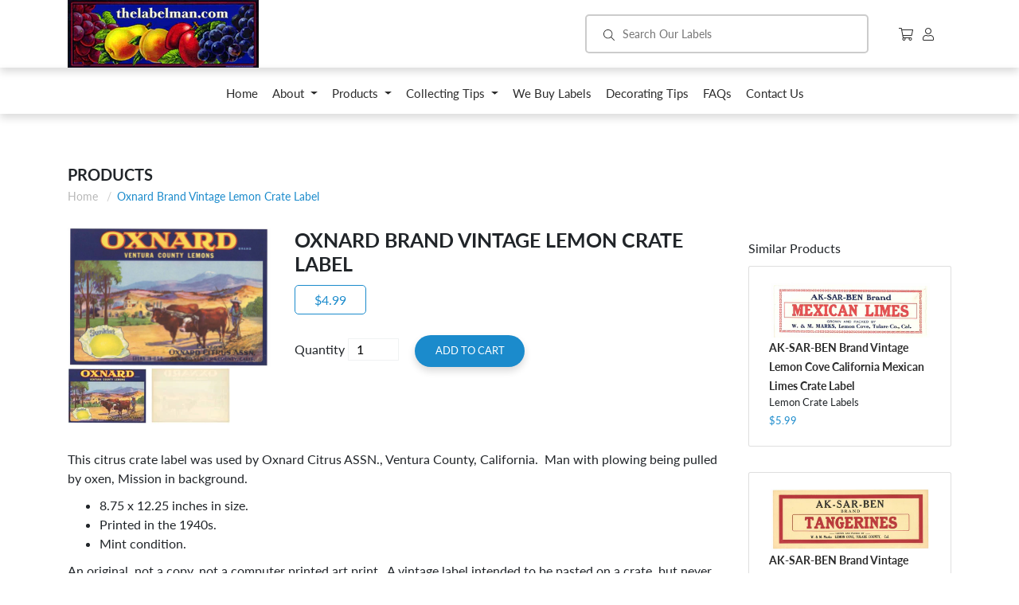

--- FILE ---
content_type: text/html; charset=utf-8
request_url: https://thelabelman.com/products/copy-of-ocean-view-brand-vintage-lemon-crate-label-l092
body_size: 14895
content:
<!doctype html>
<html class="no-js supports-no-cookies" lang="en">
<head>
  <meta charset="utf-8">
  <meta http-equiv="X-UA-Compatible" content="IE=edge">
  <meta name="viewport" content="width=device-width,initial-scale=1">
  <meta name="theme-color" content="#c4cdd5">
  <link rel="canonical" href="https://thelabelman.com/products/copy-of-ocean-view-brand-vintage-lemon-crate-label-l092"><title>Oxnard Brand Vintage Lemon Crate Label
&ndash; thelabelman</title><meta name="description" content="This citrus crate label was used by Oxnard Citrus ASSN., Ventura County, California.  Man with plowing being pulled by oxen, Mission in background.    8.75 x 12.25 inches in size. Printed in the 1940s. Mint condition. An original, not a copy, not a computer printed art print.  A vintage label intended to be pasted on a">


<meta property="og:site_name" content="thelabelman">
<meta property="og:url" content="https://thelabelman.com/products/copy-of-ocean-view-brand-vintage-lemon-crate-label-l092">
<meta property="og:title" content="Oxnard Brand Vintage Lemon Crate Label">
<meta property="og:type" content="product">
<meta property="og:description" content="This citrus crate label was used by Oxnard Citrus ASSN., Ventura County, California.  Man with plowing being pulled by oxen, Mission in background.    8.75 x 12.25 inches in size. Printed in the 1940s. Mint condition. An original, not a copy, not a computer printed art print.  A vintage label intended to be pasted on a"><meta property="product:availability" content="instock">
  <meta property="product:price:amount" content="4.99">
  <meta property="product:price:currency" content="USD"><meta property="og:image" content="http://thelabelman.com/cdn/shop/products/L095.jpg?v=1555423558">
      <meta property="og:image:secure_url" content="https://thelabelman.com/cdn/shop/products/L095.jpg?v=1555423558">
      <meta property="og:image:width" content="1593">
      <meta property="og:image:height" content="1094">
      <meta property="og:image:alt" content="Oxnard Brand Vintage Lemon Crate Label"><meta property="og:image" content="http://thelabelman.com/cdn/shop/products/L095back.jpg?v=1555423565">
      <meta property="og:image:secure_url" content="https://thelabelman.com/cdn/shop/products/L095back.jpg?v=1555423565">
      <meta property="og:image:width" content="1588">
      <meta property="og:image:height" content="1143">
      <meta property="og:image:alt" content="Oxnard Brand Vintage Lemon Crate Label">

<meta name="twitter:site" content="@">
<meta name="twitter:card" content="summary_large_image">
<meta name="twitter:title" content="Oxnard Brand Vintage Lemon Crate Label">
<meta name="twitter:description" content="This citrus crate label was used by Oxnard Citrus ASSN., Ventura County, California.  Man with plowing being pulled by oxen, Mission in background.    8.75 x 12.25 inches in size. Printed in the 1940s. Mint condition. An original, not a copy, not a computer printed art print.  A vintage label intended to be pasted on a">

  
<link type="text/css" href="//thelabelman.com/cdn/shop/t/1/assets/layout.theme.css?v=107766087928334709491737499934" rel="stylesheet"><link type="text/css" href="//thelabelman.com/cdn/shop/t/1/assets/layout.theme.styleLiquid.scss.css?v=75789508706063305271546574336" rel="stylesheet">

  <style>
  @font-face {
  font-family: Lato;
  font-weight: 400;
  font-style: normal;
  src: url("//thelabelman.com/cdn/fonts/lato/lato_n4.c3b93d431f0091c8be23185e15c9d1fee1e971c5.woff2") format("woff2"),
       url("//thelabelman.com/cdn/fonts/lato/lato_n4.d5c00c781efb195594fd2fd4ad04f7882949e327.woff") format("woff");
}

  @font-face {
  font-family: Lato;
  font-weight: 400;
  font-style: normal;
  src: url("//thelabelman.com/cdn/fonts/lato/lato_n4.c3b93d431f0091c8be23185e15c9d1fee1e971c5.woff2") format("woff2"),
       url("//thelabelman.com/cdn/fonts/lato/lato_n4.d5c00c781efb195594fd2fd4ad04f7882949e327.woff") format("woff");
}

@font-face {
  font-family: Lato;
  font-weight: 700;
  font-style: normal;
  src: url("//thelabelman.com/cdn/fonts/lato/lato_n7.900f219bc7337bc57a7a2151983f0a4a4d9d5dcf.woff2") format("woff2"),
       url("//thelabelman.com/cdn/fonts/lato/lato_n7.a55c60751adcc35be7c4f8a0313f9698598612ee.woff") format("woff");
}

  @font-face {
  font-family: Lato;
  font-weight: 700;
  font-style: italic;
  src: url("//thelabelman.com/cdn/fonts/lato/lato_i7.16ba75868b37083a879b8dd9f2be44e067dfbf92.woff2") format("woff2"),
       url("//thelabelman.com/cdn/fonts/lato/lato_i7.4c07c2b3b7e64ab516aa2f2081d2bb0366b9dce8.woff") format("woff");
}


  :root {
    --color-accent: #c4cdd5;
    --color-body-text: #69727b;
    --color-main-background: #fff;
    --color-border: #f0f2f3;

    --font-heading: Lato, sans-serif;
    --font-body: Lato, sans-serif;
    --font-body-weight: 400;
    --font-body-style: normal;
    --font-body-bold-weight: 700;
  }
</style>


  <script>
    document.documentElement.className = document.documentElement.className.replace('no-js', '');

    window.theme = {
      strings: {
        addToCart: "Add to Cart",
        soldOut: "Sold Out",
        unavailable: "Unavailable"
      },
      moneyFormat: "${{amount}}"
    };

    
  </script>

  
<script type="text/javascript" src="//thelabelman.com/cdn/shop/t/1/assets/vendors@layout.theme.js?v=84227953039841970891553542959" defer="defer"></script><script type="text/javascript" src="//thelabelman.com/cdn/shop/t/1/assets/layout.theme.js?v=95717720417987355081553542963" defer="defer"></script><link rel="prefetch" href="//thelabelman.com/cdn/shop/t/1/assets/template.gift_card.js?v=109021055686733177891553542944" as="script"><link rel="prefetch" href="//thelabelman.com/cdn/shop/t/1/assets/vendors@template.index.js?v=12115156773402886621553542958" as="script"><link rel="prefetch" href="//thelabelman.com/cdn/shop/t/1/assets/template.index.js?v=75345354342549592671558047089" as="script"><script type="text/javascript" src="//thelabelman.com/cdn/shop/t/1/assets/template.product.js?v=103910458325137897361553542954" defer="defer"></script><link rel="prefetch" href="//thelabelman.com/cdn/shop/t/1/assets/template.addresses.js?v=169072898072816722491553542953" as="script"><link rel="prefetch" href="//thelabelman.com/cdn/shop/t/1/assets/template.login.js?v=153056400127748011421553542957" as="script">

  <script>window.performance && window.performance.mark && window.performance.mark('shopify.content_for_header.start');</script><meta name="google-site-verification" content="VfCU-My7c_9JhfPGiTPZWVkNvqaD7LLMuhjiEI8D-0Y">
<meta id="shopify-digital-wallet" name="shopify-digital-wallet" content="/12785680448/digital_wallets/dialog">
<meta name="shopify-checkout-api-token" content="102fd5ff5b46ead5610c3bac624c1146">
<meta id="in-context-paypal-metadata" data-shop-id="12785680448" data-venmo-supported="false" data-environment="production" data-locale="en_US" data-paypal-v4="true" data-currency="USD">
<link rel="alternate" type="application/json+oembed" href="https://thelabelman.com/products/copy-of-ocean-view-brand-vintage-lemon-crate-label-l092.oembed">
<script async="async" src="/checkouts/internal/preloads.js?locale=en-US"></script>
<link rel="preconnect" href="https://shop.app" crossorigin="anonymous">
<script async="async" src="https://shop.app/checkouts/internal/preloads.js?locale=en-US&shop_id=12785680448" crossorigin="anonymous"></script>
<script id="apple-pay-shop-capabilities" type="application/json">{"shopId":12785680448,"countryCode":"US","currencyCode":"USD","merchantCapabilities":["supports3DS"],"merchantId":"gid:\/\/shopify\/Shop\/12785680448","merchantName":"thelabelman","requiredBillingContactFields":["postalAddress","email"],"requiredShippingContactFields":["postalAddress","email"],"shippingType":"shipping","supportedNetworks":["visa","masterCard","amex","discover","elo","jcb"],"total":{"type":"pending","label":"thelabelman","amount":"1.00"},"shopifyPaymentsEnabled":true,"supportsSubscriptions":true}</script>
<script id="shopify-features" type="application/json">{"accessToken":"102fd5ff5b46ead5610c3bac624c1146","betas":["rich-media-storefront-analytics"],"domain":"thelabelman.com","predictiveSearch":true,"shopId":12785680448,"locale":"en"}</script>
<script>var Shopify = Shopify || {};
Shopify.shop = "thelabelman.myshopify.com";
Shopify.locale = "en";
Shopify.currency = {"active":"USD","rate":"1.0"};
Shopify.country = "US";
Shopify.theme = {"name":"Debut","id":49675305024,"schema_name":"The Labelman","schema_version":"1.0.0","theme_store_id":796,"role":"main"};
Shopify.theme.handle = "null";
Shopify.theme.style = {"id":null,"handle":null};
Shopify.cdnHost = "thelabelman.com/cdn";
Shopify.routes = Shopify.routes || {};
Shopify.routes.root = "/";</script>
<script type="module">!function(o){(o.Shopify=o.Shopify||{}).modules=!0}(window);</script>
<script>!function(o){function n(){var o=[];function n(){o.push(Array.prototype.slice.apply(arguments))}return n.q=o,n}var t=o.Shopify=o.Shopify||{};t.loadFeatures=n(),t.autoloadFeatures=n()}(window);</script>
<script>
  window.ShopifyPay = window.ShopifyPay || {};
  window.ShopifyPay.apiHost = "shop.app\/pay";
  window.ShopifyPay.redirectState = null;
</script>
<script id="shop-js-analytics" type="application/json">{"pageType":"product"}</script>
<script defer="defer" async type="module" src="//thelabelman.com/cdn/shopifycloud/shop-js/modules/v2/client.init-shop-cart-sync_C5BV16lS.en.esm.js"></script>
<script defer="defer" async type="module" src="//thelabelman.com/cdn/shopifycloud/shop-js/modules/v2/chunk.common_CygWptCX.esm.js"></script>
<script type="module">
  await import("//thelabelman.com/cdn/shopifycloud/shop-js/modules/v2/client.init-shop-cart-sync_C5BV16lS.en.esm.js");
await import("//thelabelman.com/cdn/shopifycloud/shop-js/modules/v2/chunk.common_CygWptCX.esm.js");

  window.Shopify.SignInWithShop?.initShopCartSync?.({"fedCMEnabled":true,"windoidEnabled":true});

</script>
<script>
  window.Shopify = window.Shopify || {};
  if (!window.Shopify.featureAssets) window.Shopify.featureAssets = {};
  window.Shopify.featureAssets['shop-js'] = {"shop-cart-sync":["modules/v2/client.shop-cart-sync_ZFArdW7E.en.esm.js","modules/v2/chunk.common_CygWptCX.esm.js"],"init-fed-cm":["modules/v2/client.init-fed-cm_CmiC4vf6.en.esm.js","modules/v2/chunk.common_CygWptCX.esm.js"],"shop-button":["modules/v2/client.shop-button_tlx5R9nI.en.esm.js","modules/v2/chunk.common_CygWptCX.esm.js"],"shop-cash-offers":["modules/v2/client.shop-cash-offers_DOA2yAJr.en.esm.js","modules/v2/chunk.common_CygWptCX.esm.js","modules/v2/chunk.modal_D71HUcav.esm.js"],"init-windoid":["modules/v2/client.init-windoid_sURxWdc1.en.esm.js","modules/v2/chunk.common_CygWptCX.esm.js"],"shop-toast-manager":["modules/v2/client.shop-toast-manager_ClPi3nE9.en.esm.js","modules/v2/chunk.common_CygWptCX.esm.js"],"init-shop-email-lookup-coordinator":["modules/v2/client.init-shop-email-lookup-coordinator_B8hsDcYM.en.esm.js","modules/v2/chunk.common_CygWptCX.esm.js"],"init-shop-cart-sync":["modules/v2/client.init-shop-cart-sync_C5BV16lS.en.esm.js","modules/v2/chunk.common_CygWptCX.esm.js"],"avatar":["modules/v2/client.avatar_BTnouDA3.en.esm.js"],"pay-button":["modules/v2/client.pay-button_FdsNuTd3.en.esm.js","modules/v2/chunk.common_CygWptCX.esm.js"],"init-customer-accounts":["modules/v2/client.init-customer-accounts_DxDtT_ad.en.esm.js","modules/v2/client.shop-login-button_C5VAVYt1.en.esm.js","modules/v2/chunk.common_CygWptCX.esm.js","modules/v2/chunk.modal_D71HUcav.esm.js"],"init-shop-for-new-customer-accounts":["modules/v2/client.init-shop-for-new-customer-accounts_ChsxoAhi.en.esm.js","modules/v2/client.shop-login-button_C5VAVYt1.en.esm.js","modules/v2/chunk.common_CygWptCX.esm.js","modules/v2/chunk.modal_D71HUcav.esm.js"],"shop-login-button":["modules/v2/client.shop-login-button_C5VAVYt1.en.esm.js","modules/v2/chunk.common_CygWptCX.esm.js","modules/v2/chunk.modal_D71HUcav.esm.js"],"init-customer-accounts-sign-up":["modules/v2/client.init-customer-accounts-sign-up_CPSyQ0Tj.en.esm.js","modules/v2/client.shop-login-button_C5VAVYt1.en.esm.js","modules/v2/chunk.common_CygWptCX.esm.js","modules/v2/chunk.modal_D71HUcav.esm.js"],"shop-follow-button":["modules/v2/client.shop-follow-button_Cva4Ekp9.en.esm.js","modules/v2/chunk.common_CygWptCX.esm.js","modules/v2/chunk.modal_D71HUcav.esm.js"],"checkout-modal":["modules/v2/client.checkout-modal_BPM8l0SH.en.esm.js","modules/v2/chunk.common_CygWptCX.esm.js","modules/v2/chunk.modal_D71HUcav.esm.js"],"lead-capture":["modules/v2/client.lead-capture_Bi8yE_yS.en.esm.js","modules/v2/chunk.common_CygWptCX.esm.js","modules/v2/chunk.modal_D71HUcav.esm.js"],"shop-login":["modules/v2/client.shop-login_D6lNrXab.en.esm.js","modules/v2/chunk.common_CygWptCX.esm.js","modules/v2/chunk.modal_D71HUcav.esm.js"],"payment-terms":["modules/v2/client.payment-terms_CZxnsJam.en.esm.js","modules/v2/chunk.common_CygWptCX.esm.js","modules/v2/chunk.modal_D71HUcav.esm.js"]};
</script>
<script id="__st">var __st={"a":12785680448,"offset":-28800,"reqid":"1199e6e0-5268-4b8f-9011-48496d20e6d1-1768746233","pageurl":"thelabelman.com\/products\/copy-of-ocean-view-brand-vintage-lemon-crate-label-l092","u":"2257d7ebb13a","p":"product","rtyp":"product","rid":3517109731392};</script>
<script>window.ShopifyPaypalV4VisibilityTracking = true;</script>
<script id="captcha-bootstrap">!function(){'use strict';const t='contact',e='account',n='new_comment',o=[[t,t],['blogs',n],['comments',n],[t,'customer']],c=[[e,'customer_login'],[e,'guest_login'],[e,'recover_customer_password'],[e,'create_customer']],r=t=>t.map((([t,e])=>`form[action*='/${t}']:not([data-nocaptcha='true']) input[name='form_type'][value='${e}']`)).join(','),a=t=>()=>t?[...document.querySelectorAll(t)].map((t=>t.form)):[];function s(){const t=[...o],e=r(t);return a(e)}const i='password',u='form_key',d=['recaptcha-v3-token','g-recaptcha-response','h-captcha-response',i],f=()=>{try{return window.sessionStorage}catch{return}},m='__shopify_v',_=t=>t.elements[u];function p(t,e,n=!1){try{const o=window.sessionStorage,c=JSON.parse(o.getItem(e)),{data:r}=function(t){const{data:e,action:n}=t;return t[m]||n?{data:e,action:n}:{data:t,action:n}}(c);for(const[e,n]of Object.entries(r))t.elements[e]&&(t.elements[e].value=n);n&&o.removeItem(e)}catch(o){console.error('form repopulation failed',{error:o})}}const l='form_type',E='cptcha';function T(t){t.dataset[E]=!0}const w=window,h=w.document,L='Shopify',v='ce_forms',y='captcha';let A=!1;((t,e)=>{const n=(g='f06e6c50-85a8-45c8-87d0-21a2b65856fe',I='https://cdn.shopify.com/shopifycloud/storefront-forms-hcaptcha/ce_storefront_forms_captcha_hcaptcha.v1.5.2.iife.js',D={infoText:'Protected by hCaptcha',privacyText:'Privacy',termsText:'Terms'},(t,e,n)=>{const o=w[L][v],c=o.bindForm;if(c)return c(t,g,e,D).then(n);var r;o.q.push([[t,g,e,D],n]),r=I,A||(h.body.append(Object.assign(h.createElement('script'),{id:'captcha-provider',async:!0,src:r})),A=!0)});var g,I,D;w[L]=w[L]||{},w[L][v]=w[L][v]||{},w[L][v].q=[],w[L][y]=w[L][y]||{},w[L][y].protect=function(t,e){n(t,void 0,e),T(t)},Object.freeze(w[L][y]),function(t,e,n,w,h,L){const[v,y,A,g]=function(t,e,n){const i=e?o:[],u=t?c:[],d=[...i,...u],f=r(d),m=r(i),_=r(d.filter((([t,e])=>n.includes(e))));return[a(f),a(m),a(_),s()]}(w,h,L),I=t=>{const e=t.target;return e instanceof HTMLFormElement?e:e&&e.form},D=t=>v().includes(t);t.addEventListener('submit',(t=>{const e=I(t);if(!e)return;const n=D(e)&&!e.dataset.hcaptchaBound&&!e.dataset.recaptchaBound,o=_(e),c=g().includes(e)&&(!o||!o.value);(n||c)&&t.preventDefault(),c&&!n&&(function(t){try{if(!f())return;!function(t){const e=f();if(!e)return;const n=_(t);if(!n)return;const o=n.value;o&&e.removeItem(o)}(t);const e=Array.from(Array(32),(()=>Math.random().toString(36)[2])).join('');!function(t,e){_(t)||t.append(Object.assign(document.createElement('input'),{type:'hidden',name:u})),t.elements[u].value=e}(t,e),function(t,e){const n=f();if(!n)return;const o=[...t.querySelectorAll(`input[type='${i}']`)].map((({name:t})=>t)),c=[...d,...o],r={};for(const[a,s]of new FormData(t).entries())c.includes(a)||(r[a]=s);n.setItem(e,JSON.stringify({[m]:1,action:t.action,data:r}))}(t,e)}catch(e){console.error('failed to persist form',e)}}(e),e.submit())}));const S=(t,e)=>{t&&!t.dataset[E]&&(n(t,e.some((e=>e===t))),T(t))};for(const o of['focusin','change'])t.addEventListener(o,(t=>{const e=I(t);D(e)&&S(e,y())}));const B=e.get('form_key'),M=e.get(l),P=B&&M;t.addEventListener('DOMContentLoaded',(()=>{const t=y();if(P)for(const e of t)e.elements[l].value===M&&p(e,B);[...new Set([...A(),...v().filter((t=>'true'===t.dataset.shopifyCaptcha))])].forEach((e=>S(e,t)))}))}(h,new URLSearchParams(w.location.search),n,t,e,['guest_login'])})(!0,!0)}();</script>
<script integrity="sha256-4kQ18oKyAcykRKYeNunJcIwy7WH5gtpwJnB7kiuLZ1E=" data-source-attribution="shopify.loadfeatures" defer="defer" src="//thelabelman.com/cdn/shopifycloud/storefront/assets/storefront/load_feature-a0a9edcb.js" crossorigin="anonymous"></script>
<script crossorigin="anonymous" defer="defer" src="//thelabelman.com/cdn/shopifycloud/storefront/assets/shopify_pay/storefront-65b4c6d7.js?v=20250812"></script>
<script data-source-attribution="shopify.dynamic_checkout.dynamic.init">var Shopify=Shopify||{};Shopify.PaymentButton=Shopify.PaymentButton||{isStorefrontPortableWallets:!0,init:function(){window.Shopify.PaymentButton.init=function(){};var t=document.createElement("script");t.src="https://thelabelman.com/cdn/shopifycloud/portable-wallets/latest/portable-wallets.en.js",t.type="module",document.head.appendChild(t)}};
</script>
<script data-source-attribution="shopify.dynamic_checkout.buyer_consent">
  function portableWalletsHideBuyerConsent(e){var t=document.getElementById("shopify-buyer-consent"),n=document.getElementById("shopify-subscription-policy-button");t&&n&&(t.classList.add("hidden"),t.setAttribute("aria-hidden","true"),n.removeEventListener("click",e))}function portableWalletsShowBuyerConsent(e){var t=document.getElementById("shopify-buyer-consent"),n=document.getElementById("shopify-subscription-policy-button");t&&n&&(t.classList.remove("hidden"),t.removeAttribute("aria-hidden"),n.addEventListener("click",e))}window.Shopify?.PaymentButton&&(window.Shopify.PaymentButton.hideBuyerConsent=portableWalletsHideBuyerConsent,window.Shopify.PaymentButton.showBuyerConsent=portableWalletsShowBuyerConsent);
</script>
<script data-source-attribution="shopify.dynamic_checkout.cart.bootstrap">document.addEventListener("DOMContentLoaded",(function(){function t(){return document.querySelector("shopify-accelerated-checkout-cart, shopify-accelerated-checkout")}if(t())Shopify.PaymentButton.init();else{new MutationObserver((function(e,n){t()&&(Shopify.PaymentButton.init(),n.disconnect())})).observe(document.body,{childList:!0,subtree:!0})}}));
</script>
<link id="shopify-accelerated-checkout-styles" rel="stylesheet" media="screen" href="https://thelabelman.com/cdn/shopifycloud/portable-wallets/latest/accelerated-checkout-backwards-compat.css" crossorigin="anonymous">
<style id="shopify-accelerated-checkout-cart">
        #shopify-buyer-consent {
  margin-top: 1em;
  display: inline-block;
  width: 100%;
}

#shopify-buyer-consent.hidden {
  display: none;
}

#shopify-subscription-policy-button {
  background: none;
  border: none;
  padding: 0;
  text-decoration: underline;
  font-size: inherit;
  cursor: pointer;
}

#shopify-subscription-policy-button::before {
  box-shadow: none;
}

      </style>

<script>window.performance && window.performance.mark && window.performance.mark('shopify.content_for_header.end');</script>


<noscript id="photolockNoscript"><style>body *{display:none}body:before{content:"Please enable javascript to view this site"}</style></noscript>
<script type="text/javascript" id="photolockScript" src="https://www.cybarmor.app/lock.js?shop=thelabelman.myshopify.com" async defer></script>
<link href="https://monorail-edge.shopifysvc.com" rel="dns-prefetch">
<script>(function(){if ("sendBeacon" in navigator && "performance" in window) {try {var session_token_from_headers = performance.getEntriesByType('navigation')[0].serverTiming.find(x => x.name == '_s').description;} catch {var session_token_from_headers = undefined;}var session_cookie_matches = document.cookie.match(/_shopify_s=([^;]*)/);var session_token_from_cookie = session_cookie_matches && session_cookie_matches.length === 2 ? session_cookie_matches[1] : "";var session_token = session_token_from_headers || session_token_from_cookie || "";function handle_abandonment_event(e) {var entries = performance.getEntries().filter(function(entry) {return /monorail-edge.shopifysvc.com/.test(entry.name);});if (!window.abandonment_tracked && entries.length === 0) {window.abandonment_tracked = true;var currentMs = Date.now();var navigation_start = performance.timing.navigationStart;var payload = {shop_id: 12785680448,url: window.location.href,navigation_start,duration: currentMs - navigation_start,session_token,page_type: "product"};window.navigator.sendBeacon("https://monorail-edge.shopifysvc.com/v1/produce", JSON.stringify({schema_id: "online_store_buyer_site_abandonment/1.1",payload: payload,metadata: {event_created_at_ms: currentMs,event_sent_at_ms: currentMs}}));}}window.addEventListener('pagehide', handle_abandonment_event);}}());</script>
<script id="web-pixels-manager-setup">(function e(e,d,r,n,o){if(void 0===o&&(o={}),!Boolean(null===(a=null===(i=window.Shopify)||void 0===i?void 0:i.analytics)||void 0===a?void 0:a.replayQueue)){var i,a;window.Shopify=window.Shopify||{};var t=window.Shopify;t.analytics=t.analytics||{};var s=t.analytics;s.replayQueue=[],s.publish=function(e,d,r){return s.replayQueue.push([e,d,r]),!0};try{self.performance.mark("wpm:start")}catch(e){}var l=function(){var e={modern:/Edge?\/(1{2}[4-9]|1[2-9]\d|[2-9]\d{2}|\d{4,})\.\d+(\.\d+|)|Firefox\/(1{2}[4-9]|1[2-9]\d|[2-9]\d{2}|\d{4,})\.\d+(\.\d+|)|Chrom(ium|e)\/(9{2}|\d{3,})\.\d+(\.\d+|)|(Maci|X1{2}).+ Version\/(15\.\d+|(1[6-9]|[2-9]\d|\d{3,})\.\d+)([,.]\d+|)( \(\w+\)|)( Mobile\/\w+|) Safari\/|Chrome.+OPR\/(9{2}|\d{3,})\.\d+\.\d+|(CPU[ +]OS|iPhone[ +]OS|CPU[ +]iPhone|CPU IPhone OS|CPU iPad OS)[ +]+(15[._]\d+|(1[6-9]|[2-9]\d|\d{3,})[._]\d+)([._]\d+|)|Android:?[ /-](13[3-9]|1[4-9]\d|[2-9]\d{2}|\d{4,})(\.\d+|)(\.\d+|)|Android.+Firefox\/(13[5-9]|1[4-9]\d|[2-9]\d{2}|\d{4,})\.\d+(\.\d+|)|Android.+Chrom(ium|e)\/(13[3-9]|1[4-9]\d|[2-9]\d{2}|\d{4,})\.\d+(\.\d+|)|SamsungBrowser\/([2-9]\d|\d{3,})\.\d+/,legacy:/Edge?\/(1[6-9]|[2-9]\d|\d{3,})\.\d+(\.\d+|)|Firefox\/(5[4-9]|[6-9]\d|\d{3,})\.\d+(\.\d+|)|Chrom(ium|e)\/(5[1-9]|[6-9]\d|\d{3,})\.\d+(\.\d+|)([\d.]+$|.*Safari\/(?![\d.]+ Edge\/[\d.]+$))|(Maci|X1{2}).+ Version\/(10\.\d+|(1[1-9]|[2-9]\d|\d{3,})\.\d+)([,.]\d+|)( \(\w+\)|)( Mobile\/\w+|) Safari\/|Chrome.+OPR\/(3[89]|[4-9]\d|\d{3,})\.\d+\.\d+|(CPU[ +]OS|iPhone[ +]OS|CPU[ +]iPhone|CPU IPhone OS|CPU iPad OS)[ +]+(10[._]\d+|(1[1-9]|[2-9]\d|\d{3,})[._]\d+)([._]\d+|)|Android:?[ /-](13[3-9]|1[4-9]\d|[2-9]\d{2}|\d{4,})(\.\d+|)(\.\d+|)|Mobile Safari.+OPR\/([89]\d|\d{3,})\.\d+\.\d+|Android.+Firefox\/(13[5-9]|1[4-9]\d|[2-9]\d{2}|\d{4,})\.\d+(\.\d+|)|Android.+Chrom(ium|e)\/(13[3-9]|1[4-9]\d|[2-9]\d{2}|\d{4,})\.\d+(\.\d+|)|Android.+(UC? ?Browser|UCWEB|U3)[ /]?(15\.([5-9]|\d{2,})|(1[6-9]|[2-9]\d|\d{3,})\.\d+)\.\d+|SamsungBrowser\/(5\.\d+|([6-9]|\d{2,})\.\d+)|Android.+MQ{2}Browser\/(14(\.(9|\d{2,})|)|(1[5-9]|[2-9]\d|\d{3,})(\.\d+|))(\.\d+|)|K[Aa][Ii]OS\/(3\.\d+|([4-9]|\d{2,})\.\d+)(\.\d+|)/},d=e.modern,r=e.legacy,n=navigator.userAgent;return n.match(d)?"modern":n.match(r)?"legacy":"unknown"}(),u="modern"===l?"modern":"legacy",c=(null!=n?n:{modern:"",legacy:""})[u],f=function(e){return[e.baseUrl,"/wpm","/b",e.hashVersion,"modern"===e.buildTarget?"m":"l",".js"].join("")}({baseUrl:d,hashVersion:r,buildTarget:u}),m=function(e){var d=e.version,r=e.bundleTarget,n=e.surface,o=e.pageUrl,i=e.monorailEndpoint;return{emit:function(e){var a=e.status,t=e.errorMsg,s=(new Date).getTime(),l=JSON.stringify({metadata:{event_sent_at_ms:s},events:[{schema_id:"web_pixels_manager_load/3.1",payload:{version:d,bundle_target:r,page_url:o,status:a,surface:n,error_msg:t},metadata:{event_created_at_ms:s}}]});if(!i)return console&&console.warn&&console.warn("[Web Pixels Manager] No Monorail endpoint provided, skipping logging."),!1;try{return self.navigator.sendBeacon.bind(self.navigator)(i,l)}catch(e){}var u=new XMLHttpRequest;try{return u.open("POST",i,!0),u.setRequestHeader("Content-Type","text/plain"),u.send(l),!0}catch(e){return console&&console.warn&&console.warn("[Web Pixels Manager] Got an unhandled error while logging to Monorail."),!1}}}}({version:r,bundleTarget:l,surface:e.surface,pageUrl:self.location.href,monorailEndpoint:e.monorailEndpoint});try{o.browserTarget=l,function(e){var d=e.src,r=e.async,n=void 0===r||r,o=e.onload,i=e.onerror,a=e.sri,t=e.scriptDataAttributes,s=void 0===t?{}:t,l=document.createElement("script"),u=document.querySelector("head"),c=document.querySelector("body");if(l.async=n,l.src=d,a&&(l.integrity=a,l.crossOrigin="anonymous"),s)for(var f in s)if(Object.prototype.hasOwnProperty.call(s,f))try{l.dataset[f]=s[f]}catch(e){}if(o&&l.addEventListener("load",o),i&&l.addEventListener("error",i),u)u.appendChild(l);else{if(!c)throw new Error("Did not find a head or body element to append the script");c.appendChild(l)}}({src:f,async:!0,onload:function(){if(!function(){var e,d;return Boolean(null===(d=null===(e=window.Shopify)||void 0===e?void 0:e.analytics)||void 0===d?void 0:d.initialized)}()){var d=window.webPixelsManager.init(e)||void 0;if(d){var r=window.Shopify.analytics;r.replayQueue.forEach((function(e){var r=e[0],n=e[1],o=e[2];d.publishCustomEvent(r,n,o)})),r.replayQueue=[],r.publish=d.publishCustomEvent,r.visitor=d.visitor,r.initialized=!0}}},onerror:function(){return m.emit({status:"failed",errorMsg:"".concat(f," has failed to load")})},sri:function(e){var d=/^sha384-[A-Za-z0-9+/=]+$/;return"string"==typeof e&&d.test(e)}(c)?c:"",scriptDataAttributes:o}),m.emit({status:"loading"})}catch(e){m.emit({status:"failed",errorMsg:(null==e?void 0:e.message)||"Unknown error"})}}})({shopId: 12785680448,storefrontBaseUrl: "https://thelabelman.com",extensionsBaseUrl: "https://extensions.shopifycdn.com/cdn/shopifycloud/web-pixels-manager",monorailEndpoint: "https://monorail-edge.shopifysvc.com/unstable/produce_batch",surface: "storefront-renderer",enabledBetaFlags: ["2dca8a86"],webPixelsConfigList: [{"id":"61702358","eventPayloadVersion":"v1","runtimeContext":"LAX","scriptVersion":"1","type":"CUSTOM","privacyPurposes":["ANALYTICS"],"name":"Google Analytics tag (migrated)"},{"id":"shopify-app-pixel","configuration":"{}","eventPayloadVersion":"v1","runtimeContext":"STRICT","scriptVersion":"0450","apiClientId":"shopify-pixel","type":"APP","privacyPurposes":["ANALYTICS","MARKETING"]},{"id":"shopify-custom-pixel","eventPayloadVersion":"v1","runtimeContext":"LAX","scriptVersion":"0450","apiClientId":"shopify-pixel","type":"CUSTOM","privacyPurposes":["ANALYTICS","MARKETING"]}],isMerchantRequest: false,initData: {"shop":{"name":"thelabelman","paymentSettings":{"currencyCode":"USD"},"myshopifyDomain":"thelabelman.myshopify.com","countryCode":"US","storefrontUrl":"https:\/\/thelabelman.com"},"customer":null,"cart":null,"checkout":null,"productVariants":[{"price":{"amount":4.99,"currencyCode":"USD"},"product":{"title":"Oxnard Brand Vintage Lemon Crate Label","vendor":"thelabelman","id":"3517109731392","untranslatedTitle":"Oxnard Brand Vintage Lemon Crate Label","url":"\/products\/copy-of-ocean-view-brand-vintage-lemon-crate-label-l092","type":"Lemon Crate Labels"},"id":"28004283482176","image":{"src":"\/\/thelabelman.com\/cdn\/shop\/products\/L095.jpg?v=1555423558"},"sku":"L095","title":"Default Title","untranslatedTitle":"Default Title"}],"purchasingCompany":null},},"https://thelabelman.com/cdn","fcfee988w5aeb613cpc8e4bc33m6693e112",{"modern":"","legacy":""},{"shopId":"12785680448","storefrontBaseUrl":"https:\/\/thelabelman.com","extensionBaseUrl":"https:\/\/extensions.shopifycdn.com\/cdn\/shopifycloud\/web-pixels-manager","surface":"storefront-renderer","enabledBetaFlags":"[\"2dca8a86\"]","isMerchantRequest":"false","hashVersion":"fcfee988w5aeb613cpc8e4bc33m6693e112","publish":"custom","events":"[[\"page_viewed\",{}],[\"product_viewed\",{\"productVariant\":{\"price\":{\"amount\":4.99,\"currencyCode\":\"USD\"},\"product\":{\"title\":\"Oxnard Brand Vintage Lemon Crate Label\",\"vendor\":\"thelabelman\",\"id\":\"3517109731392\",\"untranslatedTitle\":\"Oxnard Brand Vintage Lemon Crate Label\",\"url\":\"\/products\/copy-of-ocean-view-brand-vintage-lemon-crate-label-l092\",\"type\":\"Lemon Crate Labels\"},\"id\":\"28004283482176\",\"image\":{\"src\":\"\/\/thelabelman.com\/cdn\/shop\/products\/L095.jpg?v=1555423558\"},\"sku\":\"L095\",\"title\":\"Default Title\",\"untranslatedTitle\":\"Default Title\"}}]]"});</script><script>
  window.ShopifyAnalytics = window.ShopifyAnalytics || {};
  window.ShopifyAnalytics.meta = window.ShopifyAnalytics.meta || {};
  window.ShopifyAnalytics.meta.currency = 'USD';
  var meta = {"product":{"id":3517109731392,"gid":"gid:\/\/shopify\/Product\/3517109731392","vendor":"thelabelman","type":"Lemon Crate Labels","handle":"copy-of-ocean-view-brand-vintage-lemon-crate-label-l092","variants":[{"id":28004283482176,"price":499,"name":"Oxnard Brand Vintage Lemon Crate Label","public_title":null,"sku":"L095"}],"remote":false},"page":{"pageType":"product","resourceType":"product","resourceId":3517109731392,"requestId":"1199e6e0-5268-4b8f-9011-48496d20e6d1-1768746233"}};
  for (var attr in meta) {
    window.ShopifyAnalytics.meta[attr] = meta[attr];
  }
</script>
<script class="analytics">
  (function () {
    var customDocumentWrite = function(content) {
      var jquery = null;

      if (window.jQuery) {
        jquery = window.jQuery;
      } else if (window.Checkout && window.Checkout.$) {
        jquery = window.Checkout.$;
      }

      if (jquery) {
        jquery('body').append(content);
      }
    };

    var hasLoggedConversion = function(token) {
      if (token) {
        return document.cookie.indexOf('loggedConversion=' + token) !== -1;
      }
      return false;
    }

    var setCookieIfConversion = function(token) {
      if (token) {
        var twoMonthsFromNow = new Date(Date.now());
        twoMonthsFromNow.setMonth(twoMonthsFromNow.getMonth() + 2);

        document.cookie = 'loggedConversion=' + token + '; expires=' + twoMonthsFromNow;
      }
    }

    var trekkie = window.ShopifyAnalytics.lib = window.trekkie = window.trekkie || [];
    if (trekkie.integrations) {
      return;
    }
    trekkie.methods = [
      'identify',
      'page',
      'ready',
      'track',
      'trackForm',
      'trackLink'
    ];
    trekkie.factory = function(method) {
      return function() {
        var args = Array.prototype.slice.call(arguments);
        args.unshift(method);
        trekkie.push(args);
        return trekkie;
      };
    };
    for (var i = 0; i < trekkie.methods.length; i++) {
      var key = trekkie.methods[i];
      trekkie[key] = trekkie.factory(key);
    }
    trekkie.load = function(config) {
      trekkie.config = config || {};
      trekkie.config.initialDocumentCookie = document.cookie;
      var first = document.getElementsByTagName('script')[0];
      var script = document.createElement('script');
      script.type = 'text/javascript';
      script.onerror = function(e) {
        var scriptFallback = document.createElement('script');
        scriptFallback.type = 'text/javascript';
        scriptFallback.onerror = function(error) {
                var Monorail = {
      produce: function produce(monorailDomain, schemaId, payload) {
        var currentMs = new Date().getTime();
        var event = {
          schema_id: schemaId,
          payload: payload,
          metadata: {
            event_created_at_ms: currentMs,
            event_sent_at_ms: currentMs
          }
        };
        return Monorail.sendRequest("https://" + monorailDomain + "/v1/produce", JSON.stringify(event));
      },
      sendRequest: function sendRequest(endpointUrl, payload) {
        // Try the sendBeacon API
        if (window && window.navigator && typeof window.navigator.sendBeacon === 'function' && typeof window.Blob === 'function' && !Monorail.isIos12()) {
          var blobData = new window.Blob([payload], {
            type: 'text/plain'
          });

          if (window.navigator.sendBeacon(endpointUrl, blobData)) {
            return true;
          } // sendBeacon was not successful

        } // XHR beacon

        var xhr = new XMLHttpRequest();

        try {
          xhr.open('POST', endpointUrl);
          xhr.setRequestHeader('Content-Type', 'text/plain');
          xhr.send(payload);
        } catch (e) {
          console.log(e);
        }

        return false;
      },
      isIos12: function isIos12() {
        return window.navigator.userAgent.lastIndexOf('iPhone; CPU iPhone OS 12_') !== -1 || window.navigator.userAgent.lastIndexOf('iPad; CPU OS 12_') !== -1;
      }
    };
    Monorail.produce('monorail-edge.shopifysvc.com',
      'trekkie_storefront_load_errors/1.1',
      {shop_id: 12785680448,
      theme_id: 49675305024,
      app_name: "storefront",
      context_url: window.location.href,
      source_url: "//thelabelman.com/cdn/s/trekkie.storefront.cd680fe47e6c39ca5d5df5f0a32d569bc48c0f27.min.js"});

        };
        scriptFallback.async = true;
        scriptFallback.src = '//thelabelman.com/cdn/s/trekkie.storefront.cd680fe47e6c39ca5d5df5f0a32d569bc48c0f27.min.js';
        first.parentNode.insertBefore(scriptFallback, first);
      };
      script.async = true;
      script.src = '//thelabelman.com/cdn/s/trekkie.storefront.cd680fe47e6c39ca5d5df5f0a32d569bc48c0f27.min.js';
      first.parentNode.insertBefore(script, first);
    };
    trekkie.load(
      {"Trekkie":{"appName":"storefront","development":false,"defaultAttributes":{"shopId":12785680448,"isMerchantRequest":null,"themeId":49675305024,"themeCityHash":"12225614602454305874","contentLanguage":"en","currency":"USD","eventMetadataId":"0a07a286-2058-4fad-954d-bff42db8fd10"},"isServerSideCookieWritingEnabled":true,"monorailRegion":"shop_domain","enabledBetaFlags":["65f19447"]},"Session Attribution":{},"S2S":{"facebookCapiEnabled":false,"source":"trekkie-storefront-renderer","apiClientId":580111}}
    );

    var loaded = false;
    trekkie.ready(function() {
      if (loaded) return;
      loaded = true;

      window.ShopifyAnalytics.lib = window.trekkie;

      var originalDocumentWrite = document.write;
      document.write = customDocumentWrite;
      try { window.ShopifyAnalytics.merchantGoogleAnalytics.call(this); } catch(error) {};
      document.write = originalDocumentWrite;

      window.ShopifyAnalytics.lib.page(null,{"pageType":"product","resourceType":"product","resourceId":3517109731392,"requestId":"1199e6e0-5268-4b8f-9011-48496d20e6d1-1768746233","shopifyEmitted":true});

      var match = window.location.pathname.match(/checkouts\/(.+)\/(thank_you|post_purchase)/)
      var token = match? match[1]: undefined;
      if (!hasLoggedConversion(token)) {
        setCookieIfConversion(token);
        window.ShopifyAnalytics.lib.track("Viewed Product",{"currency":"USD","variantId":28004283482176,"productId":3517109731392,"productGid":"gid:\/\/shopify\/Product\/3517109731392","name":"Oxnard Brand Vintage Lemon Crate Label","price":"4.99","sku":"L095","brand":"thelabelman","variant":null,"category":"Lemon Crate Labels","nonInteraction":true,"remote":false},undefined,undefined,{"shopifyEmitted":true});
      window.ShopifyAnalytics.lib.track("monorail:\/\/trekkie_storefront_viewed_product\/1.1",{"currency":"USD","variantId":28004283482176,"productId":3517109731392,"productGid":"gid:\/\/shopify\/Product\/3517109731392","name":"Oxnard Brand Vintage Lemon Crate Label","price":"4.99","sku":"L095","brand":"thelabelman","variant":null,"category":"Lemon Crate Labels","nonInteraction":true,"remote":false,"referer":"https:\/\/thelabelman.com\/products\/copy-of-ocean-view-brand-vintage-lemon-crate-label-l092"});
      }
    });


        var eventsListenerScript = document.createElement('script');
        eventsListenerScript.async = true;
        eventsListenerScript.src = "//thelabelman.com/cdn/shopifycloud/storefront/assets/shop_events_listener-3da45d37.js";
        document.getElementsByTagName('head')[0].appendChild(eventsListenerScript);

})();</script>
  <script>
  if (!window.ga || (window.ga && typeof window.ga !== 'function')) {
    window.ga = function ga() {
      (window.ga.q = window.ga.q || []).push(arguments);
      if (window.Shopify && window.Shopify.analytics && typeof window.Shopify.analytics.publish === 'function') {
        window.Shopify.analytics.publish("ga_stub_called", {}, {sendTo: "google_osp_migration"});
      }
      console.error("Shopify's Google Analytics stub called with:", Array.from(arguments), "\nSee https://help.shopify.com/manual/promoting-marketing/pixels/pixel-migration#google for more information.");
    };
    if (window.Shopify && window.Shopify.analytics && typeof window.Shopify.analytics.publish === 'function') {
      window.Shopify.analytics.publish("ga_stub_initialized", {}, {sendTo: "google_osp_migration"});
    }
  }
</script>
<script
  defer
  src="https://thelabelman.com/cdn/shopifycloud/perf-kit/shopify-perf-kit-3.0.4.min.js"
  data-application="storefront-renderer"
  data-shop-id="12785680448"
  data-render-region="gcp-us-central1"
  data-page-type="product"
  data-theme-instance-id="49675305024"
  data-theme-name="The Labelman"
  data-theme-version="1.0.0"
  data-monorail-region="shop_domain"
  data-resource-timing-sampling-rate="10"
  data-shs="true"
  data-shs-beacon="true"
  data-shs-export-with-fetch="true"
  data-shs-logs-sample-rate="1"
  data-shs-beacon-endpoint="https://thelabelman.com/api/collect"
></script>
</head>

<body id="oxnard-brand-vintage-lemon-crate-label" class="template-product">



    <a class="in-page-link visually-hidden skip-link" href="#MainContent">Skip to content</a>

    <div id="shopify-section-header" class="shopify-section"><script src="//code.jquery.com/jquery-3.3.1.min.js"></script>
<link rel="stylesheet" href="https://cdn.jsdelivr.net/gh/fancyapps/fancybox@3.5.7/dist/jquery.fancybox.min.css" />
<script src="https://cdn.jsdelivr.net/gh/fancyapps/fancybox@3.5.7/dist/jquery.fancybox.min.js"></script>

<section data-section-id="header" data-section-type="header"><header role="banner" class="shadow header--main">
    <div class="container">
      <div class="row justify-content-between align-items-center">


        <div class="col-sm-12 col-lg-7">
          <a href="/" class="logo-image">
            
              <img src="//thelabelman.com/cdn/shop/files/banner1_medium.gif?v=1613184100">
            
          </a>
        </div>


        <div class="col-sm-12 col-lg-5">

          <div class="row align-items-center justify-content-between">

            <div class="col-sm-12 col-lg-9 form__search--container">
              <form action="/search" method="get" role="search" class="form__search">
                <button type="submit" value="Search" class="button">
                  <i class="fal fa-search"></i>
                  <span class="icon-fallback-text">SearchSubmit </span>
                </button>

                <input type="search"
                  name="q"
                  id="Search-header"
                  value=""
                  placeholder="Search Our Labels"
                  title="Search Our Labels">
              </form>
            </div> <!-- end of search -->

            <div class="col-sm-12 col-lg-3 text-center header--icons">
              <a href="/cart">
                <i class="fal fa-shopping-cart"></i>
              </a>
              
                <a href="/account/login"><i class="fal fa-user"></i></a>
              
            </div>

        </div>
      </div>    <!-- end of column -->
    </div>      <!-- end of row -->
  </div>        <!-- end of container -->
</header>




<div class="shadow">
  <div class="container">
    <div class="row justify-content-md-center">
      <nav class="navbar navbar-expand-lg" role="navigation">
        <button class="navbar-toggler" type="button" data-toggle="collapse"  data-target="#navbarSupportedContent" aria-controls="navbarSupportedContent" aria-expanded="false" aria-label="Toggle navigation">
         <span class="navbar-toggler-icon"><i class="fas fa-bars"></i></span> <span class="menu_text">MENU</span>
        </button>

        <div class="collapse navbar-collapse" id="navbarSupportedContent">
          <ul class="nav navbar-nav mr-auto">


            

              
                <li class="nav-item">
                  <a class="nav-link " href="/">
                    <span>Home</span>
                  </a>
                </li>

              

            

              
              

                <li class="nav-item dropdown">
                <!--  <a class="nav-link dropdown-toggle" data-toggle="dropdown" href="/pages/about-the-labelman" id="navbarDropdown" data-target="#navbarSupportedContent" role="button"  aria-haspopup="true" aria-expanded="false">About</a>-->
                  <a class="nav-link dropdown-toggle" data-toggle="dropdown" href="#" role="button" aria-haspopup="true" aria-expanded="false">
                    <span>About</span>
                  </a>
                    <!--<div class="dropdown-menu" aria-labelledby="navbarDropdown" id="navbarSupportedContent">-->
                    <div class="dropdown-menu">
                      
                        <a class="dropdown-item" href="/pages/about-the-labelman">About The Labelman</a>
                      
                        <a class="dropdown-item" href="/pages/history">History of Labels</a>
                      
                        <a class="dropdown-item" href="/pages/publications">Publications</a>
                      
                    </div>
                </li>
              

            

              
              

                <li class="nav-item dropdown">
                <!--  <a class="nav-link dropdown-toggle" data-toggle="dropdown" href="/collections" id="navbarDropdown" data-target="#navbarSupportedContent" role="button"  aria-haspopup="true" aria-expanded="false">Products</a>-->
                  <a class="nav-link dropdown-toggle" data-toggle="dropdown" href="#" role="button" aria-haspopup="true" aria-expanded="false">
                    <span>Products</span>
                  </a>
                    <!--<div class="dropdown-menu" aria-labelledby="navbarDropdown" id="navbarSupportedContent">-->
                    <div class="dropdown-menu">
                      
                        <a class="dropdown-item" href="/collections/newly-listed">Newly Listed</a>
                      
                        <a class="dropdown-item" href="/collections">All Labels</a>
                      
                        <a class="dropdown-item" href="/collections/orange-crate-labels-1">Orange Crate Labels</a>
                      
                        <a class="dropdown-item" href="/collections/lemon-crate-labels-1">Lemon Crate Labels</a>
                      
                        <a class="dropdown-item" href="/collections/apple-fruit-crate-labels">Apple Crate Labels</a>
                      
                        <a class="dropdown-item" href="/collections/pear-fruit-crate-labels-1">Pear Fruit Crate Labels</a>
                      
                        <a class="dropdown-item" href="/collections/vegetable-crate-labels-1">Vegetable Crate Labels</a>
                      
                        <a class="dropdown-item" href="/collections/florida-labels-1">Florida Crate Labels</a>
                      
                        <a class="dropdown-item" href="/collections/other-produce-crate-labels">Other Produce Crate Labels</a>
                      
                        <a class="dropdown-item" href="/collections/canned-food-labels-1">Canned Food Labels</a>
                      
                        <a class="dropdown-item" href="/collections/cigar-and-tobacco-caddy-labels-1">Cigar and Tobacco Caddy Labels</a>
                      
                        <a class="dropdown-item" href="/collections/featured-labels">Featured Labels</a>
                      
                        <a class="dropdown-item" href="/collections/vintage-seed-packets-1900-1941">Vintage Seed Packets 1900-1940</a>
                      
                        <a class="dropdown-item" href="/collections/vintage-seed-packets-1940-1981">Vintage Seed Packets 1940-1980</a>
                      
                    </div>
                </li>
              

            

              
              

                <li class="nav-item dropdown">
                <!--  <a class="nav-link dropdown-toggle" data-toggle="dropdown" href="/pages/collecting-tips" id="navbarDropdown" data-target="#navbarSupportedContent" role="button"  aria-haspopup="true" aria-expanded="false">Collecting Tips</a>-->
                  <a class="nav-link dropdown-toggle" data-toggle="dropdown" href="#" role="button" aria-haspopup="true" aria-expanded="false">
                    <span>Collecting Tips</span>
                  </a>
                    <!--<div class="dropdown-menu" aria-labelledby="navbarDropdown" id="navbarSupportedContent">-->
                    <div class="dropdown-menu">
                      
                        <a class="dropdown-item" href="/pages/collecting-tips">Label Collecting Tips</a>
                      
                        <a class="dropdown-item" href="/pages/collecting-seed-packets">Collecting Seed Packets</a>
                      
                    </div>
                </li>
              

            

              
                <li class="nav-item">
                  <a class="nav-link " href="/pages/we-buy-vintage-crate-and-can-labels">
                    <span>We Buy Labels</span>
                  </a>
                </li>

              

            

              
                <li class="nav-item">
                  <a class="nav-link " href="/pages/decorating-tips">
                    <span>Decorating Tips</span>
                  </a>
                </li>

              

            

              
                <li class="nav-item">
                  <a class="nav-link " href="/pages/faqs">
                    <span>FAQs</span>
                  </a>
                </li>

              

            

              
                <li class="nav-item">
                  <a class="nav-link " href="/pages/contact-us">
                    <span>Contact Us</span>
                  </a>
                </li>

              

            
          </ul>
        </div>
      </nav>
    </div>
  </div>
</div>





</section>


  <style>
    .logo-image {
      display: block;
      max-width: ;
    }
  </style>




<script type="application/ld+json">
{
  "@context": "http://schema.org",
  "@type": "Organization",
  "name": "thelabelman",
  "sameAs": [
    "",
    "https://www.facebook.com/Thelabelmancom-374666003330443/",
    "",
    "https://www.instagram.com/cratelabelcollector",
    "",
    "",
    "",
    ""
  ],
  "url": "https://thelabelman.com"
}
</script>


</div>


      <main role="main" id="MainContent">
        <div id="shopify-section-product" class="shopify-section"><section data-section-id="product" data-section-type="product">
<div class="container products">

  <div class="row">
    <div class="col-sm-12">
      <h2>PRODUCTS</h2>
      
<nav class="breadcrumbs" role="navigation" aria-label="breadcrumbs">
  <ol class="breadcrumbs__list">
    <li class="breadcrumbs__item">
      <a class="breadcrumbs__link" href="/">Home</a>
    </li><li class="breadcrumbs__item">
          <a class="breadcrumbs__link" href="/products/copy-of-ocean-view-brand-vintage-lemon-crate-label-l092" aria-current="page">Oxnard Brand Vintage Lemon Crate Label</a>
        </li></ol>
</nav>
    </div>
  </div>

  <div class="row">
    <div class="col-sm-12 col-lg-9">

        <div class="row">
          <div class="col-sm-12 col-lg-4"><img id="change-image" src="//thelabelman.com/cdn/shop/products/L095_1024x.jpg?v=1555423558" alt="Oxnard Brand Vintage Lemon Crate Label" data-product-featured-image>

            
              <a data-fancybox="gallery" href="//thelabelman.com/cdn/shop/products/L095_1024x.jpg?v=1555423558" data-thumbnail-id="10919416987712" data-product-single-thumbnail target="_blank">
                <img src="//thelabelman.com/cdn/shop/products/L095_small.jpg?v=1555423558" alt="Oxnard Brand Vintage Lemon Crate Label">
              </a>
            
              <a data-fancybox="gallery" href="//thelabelman.com/cdn/shop/products/L095back_1024x.jpg?v=1555423565" data-thumbnail-id="10919417774144" data-product-single-thumbnail target="_blank">
                <img src="//thelabelman.com/cdn/shop/products/L095back_small.jpg?v=1555423565" alt="Oxnard Brand Vintage Lemon Crate Label">
              </a>
            








          </div>

          <div class="col-sm-12 col-lg-8">
            <div data-section-id="product" data-section-type="product" data-enable-history-state="true">
              <h1>Oxnard Brand Vintage Lemon Crate Label</h1>
              <p><span class="shopify-product-reviews-badge" data-id="3517109731392"></span></p>
              <p></p>



              <form action="/cart/add" method="post" enctype="multipart/form-data">
                

                <select name="id" class="no-js" data-product-select>
                  
                    <option
                      selected="selected"
                      
                      value="28004283482176">
                        Default Title
                    </option>
                  
                </select>

                <div data-price-wrapper class="price-wrapper">
                  <span data-product-price class="price">
                    $4.99
                  </span>

                  
                </div>

                <label for="Quantity">Quantity</label>
                <input type="number" id="Quantity" name="quantity" value="1" min="1">

                <button class="button--medium shadow"
                  type="submit"
                  name="add"
                  data-add-to-cart
                  >
                    <span data-add-to-cart-text>
                      
                        Add to Cart
                      
                    </span>
                </button>
              </form>
            </div>
          </div>

          
            <div class="col-sm-12">
              <div class="product--description">
                <meta charset="utf-8">
<p>This citrus crate label was used by Oxnard Citrus ASSN., Ventura County, California.  Man with plowing being pulled by oxen, Mission in background.   </p>
<ul>
<li>8.75 x 12.25 inches in size.</li>
<li>Printed in the 1940s.</li>
<li>Mint condition.</li>
</ul>
<div>An original, not a copy, not a computer printed art print.  A vintage label intended to be pasted on a crate, but never used.  Old stock from a warehouse find.</div>
<ul></ul>
              </div>
            </div>
          

          





        </div> <!-- end of row -->


<!-- REVIEWS -->
        <div class="row reviews--bottom no-gutters">
          <div class="col-sm-12 col-lg-3">
            <h4>Product Reviews</h4>
          </div>
          <div class="col-sm-12 col-lg-9">
            <span class="shopify-product-reviews-badge" data-id="3517109731392"></span>
          </div>
          <div class="col-sm-12 col-lg-6">

            <div id="shopify-product-reviews" data-id="3517109731392"></div>

          <!--  <div id="shopify-product-reviews" data-id="3517109731392"></div> -->
          </div>
          <div class="col-sm-12">
          <!--  <a href="productreviews.shopifycdn.com/api/reviews/create" target="_blank">Submit a Review</a>-->
          </div>
        </div>

      </div> <!-- end of col-sm-12 col-lg-10 -->






<!-- RELATED PRODUCTS -->
    <div class="col-sm-12 col-lg-3">

        <div class="product-template__container page-width" itemscope itemtype="http://schema.org/Product" id="ProductSection-product" data-section-id="product" data-section-type="product" data-enable-history-state="true">


          

          

          

          

          
          
          
            
              
                
                
                
          











  

  

  

  



      <header class="section-header">
        <h3>Similar Products</h3>
      </header>


          
    <div>
      
      

        
        <div class="product--sidebar_container">
          <div class="card card-body flex-fill flex-column">
            <div class="card-header bg-transparent">
              <div class="image">
                <a href="/collections/lemon-crate-labels-1/products/ak-sar-ben-brand-vintage-lemon-cove-california-mexican-limes-crate-label" title="AK-SAR-BEN Brand Vintage Lemon Cove California Mexican Limes Crate Label">
                  
                    <style>#Image-43900193079510-0 {
    max-width: 200px;
    max-height: 68.67686768676867px;
  }
  #ImageWrapper-43900193079510-0 {
    max-width: 200px;
  }

  #ImageWrapper-43900193079510-0::before {padding-top:34.33843384338434%;
  }
</style><div id="ImageWrapper-43900193079510-0" data-image-id="43900193079510" class="responsive-image__wrapper " >
  <img id="Image-43900193079510-0"
    class="responsive-image__image lazyload "
    src="//thelabelman.com/cdn/shop/files/img10172024_0027_300x.jpg?v=1729268091"
    data-src="//thelabelman.com/cdn/shop/files/img10172024_0027_{width}x.jpg?v=1729268091"
    data-widths="[180,360,540,720,900,1080,1296,1512,1728,1944,2160,2222]"
    data-aspectratio="2.9121887287024903"
    data-sizes="auto"
    tabindex="-1"
    alt="AK-SAR-BEN Brand Vintage Lemon Cove California Mexican Limes Crate Label"
    
  >
</div>

<noscript>
  <img class="" src="//thelabelman.com/cdn/shop/files/img10172024_0027_2048x2048.jpg?v=1729268091" alt="AK-SAR-BEN Brand Vintage Lemon Cove California Mexican Limes Crate Label">
</noscript>

                  
                </a>
              </div>
              <p class="product--sidebar_title"><a href="/products/ak-sar-ben-brand-vintage-lemon-cove-california-mexican-limes-crate-label" title="AK-SAR-BEN Brand Vintage Lemon Cove California Mexican Limes Crate Label">AK-SAR-BEN Brand Vintage Lemon Cove California Mexican Limes Crate Label</a></p>
              <p class="product--sidebar_collection">Lemon Crate Labels</p>
              <span class="product--sidebar_price">$5.99</span>
            </div>
          </div>
        </div>
        
      

        
        <div class="product--sidebar_container">
          <div class="card card-body flex-fill flex-column">
            <div class="card-header bg-transparent">
              <div class="image">
                <a href="/collections/lemon-crate-labels-1/products/ak-sar-ben-brand-vintage-lemon-cove-california-tangerine-crate-label" title="AK-SAR-BEN Brand Vintage Lemon Cove California Tangerine Crate Label">
                  
                    <style>#Image-43900176236758-1 {
    max-width: 200px;
    max-height: 76.9508344609833px;
  }
  #ImageWrapper-43900176236758-1 {
    max-width: 200px;
  }

  #ImageWrapper-43900176236758-1::before {padding-top:38.47541723049165%;
  }
</style><div id="ImageWrapper-43900176236758-1" data-image-id="43900176236758" class="responsive-image__wrapper " >
  <img id="Image-43900176236758-1"
    class="responsive-image__image lazyload "
    src="//thelabelman.com/cdn/shop/files/img10172024_0026_300x.jpg?v=1729267992"
    data-src="//thelabelman.com/cdn/shop/files/img10172024_0026_{width}x.jpg?v=1729267992"
    data-widths="[180,360,540,720,900,1080,1296,1512,1728,1944,2160,2217]"
    data-aspectratio="2.5990621336459556"
    data-sizes="auto"
    tabindex="-1"
    alt="AK-SAR-BEN Brand Vintage Lemon Cove California Tangerine Crate Label"
    
  >
</div>

<noscript>
  <img class="" src="//thelabelman.com/cdn/shop/files/img10172024_0026_2048x2048.jpg?v=1729267992" alt="AK-SAR-BEN Brand Vintage Lemon Cove California Tangerine Crate Label">
</noscript>

                  
                </a>
              </div>
              <p class="product--sidebar_title"><a href="/products/ak-sar-ben-brand-vintage-lemon-cove-california-tangerine-crate-label" title="AK-SAR-BEN Brand Vintage Lemon Cove California Tangerine Crate Label">AK-SAR-BEN Brand Vintage Lemon Cove California Tangerine Crate Label</a></p>
              <p class="product--sidebar_collection">Lemon Crate Labels</p>
              <span class="product--sidebar_price">$5.99</span>
            </div>
          </div>
        </div>
        
      

        
        <div class="product--sidebar_container">
          <div class="card card-body flex-fill flex-column">
            <div class="card-header bg-transparent">
              <div class="image">
                <a href="/collections/lemon-crate-labels-1/products/copy-of-dream-flower-brand-vintage-orange-crate-label-o614-1" title="Albion Brand Vintage Placentia Lemon Crate Label">
                  
                    <style>#Image-10495913984064-2 {
    max-width: 200px;
    max-height: 144.52003023431595px;
  }
  #ImageWrapper-10495913984064-2 {
    max-width: 200px;
  }

  #ImageWrapper-10495913984064-2::before {padding-top:72.26001511715798%;
  }
</style><div id="ImageWrapper-10495913984064-2" data-image-id="10495913984064" class="responsive-image__wrapper " >
  <img id="Image-10495913984064-2"
    class="responsive-image__image lazyload "
    src="//thelabelman.com/cdn/shop/products/L002_300x.jpg?v=1553437820"
    data-src="//thelabelman.com/cdn/shop/products/L002_{width}x.jpg?v=1553437820"
    data-widths="[180,360,540,720,900,1080,1296,1512,1728,1944,2160,2376,2592,2646]"
    data-aspectratio="1.3838912133891212"
    data-sizes="auto"
    tabindex="-1"
    alt="Albion Brand Vintage Placentia Lemon Crate Label"
    
  >
</div>

<noscript>
  <img class="" src="//thelabelman.com/cdn/shop/products/L002_2048x2048.jpg?v=1553437820" alt="Albion Brand Vintage Placentia Lemon Crate Label">
</noscript>

                  
                </a>
              </div>
              <p class="product--sidebar_title"><a href="/products/copy-of-dream-flower-brand-vintage-orange-crate-label-o614-1" title="Albion Brand Vintage Placentia Lemon Crate Label">Albion Brand Vintage Placentia Lemon Crate Label</a></p>
              <p class="product--sidebar_collection">Lemon Crate Labels</p>
              <span class="product--sidebar_price">$4.99</span>
            </div>
          </div>
        </div>
        
      

        
        <div class="product--sidebar_container">
          <div class="card card-body flex-fill flex-column">
            <div class="card-header bg-transparent">
              <div class="image">
                <a href="/collections/lemon-crate-labels-1/products/copy-of-compass-brand-vintage-lemon-crate-label-l023" title="All Year Brand Vintage Fillmore Lemon Crate Label">
                  
                    <style>#Image-10497177124928-3 {
    max-width: 200px;
    max-height: 140.1840490797546px;
  }
  #ImageWrapper-10497177124928-3 {
    max-width: 200px;
  }

  #ImageWrapper-10497177124928-3::before {padding-top:70.0920245398773%;
  }
</style><div id="ImageWrapper-10497177124928-3" data-image-id="10497177124928" class="responsive-image__wrapper " >
  <img id="Image-10497177124928-3"
    class="responsive-image__image lazyload "
    src="//thelabelman.com/cdn/shop/products/L203_300x.jpg?v=1553443737"
    data-src="//thelabelman.com/cdn/shop/products/L203_{width}x.jpg?v=1553443737"
    data-widths="[180,360,540,720,900,1080,1296,1512,1728,1944,2160,2376,2592,2608]"
    data-aspectratio="1.4266958424507659"
    data-sizes="auto"
    tabindex="-1"
    alt="All Year Brand Vintage Fillmore Lemon Crate Label"
    
  >
</div>

<noscript>
  <img class="" src="//thelabelman.com/cdn/shop/products/L203_2048x2048.jpg?v=1553443737" alt="All Year Brand Vintage Fillmore Lemon Crate Label">
</noscript>

                  
                </a>
              </div>
              <p class="product--sidebar_title"><a href="/products/copy-of-compass-brand-vintage-lemon-crate-label-l023" title="All Year Brand Vintage Fillmore Lemon Crate Label">All Year Brand Vintage Fillmore Lemon Crate Label</a></p>
              <p class="product--sidebar_collection">Lemon Crate Labels</p>
              <span class="product--sidebar_price">$7.99</span>
            </div>
          </div>
        </div>
        
      
    </div>
  


  



</div>


      </div> <!-- end of product-template__container -->
    </div> <!-- end of sidebar column -->

</div> <!-- end of container -->

</section>
</div>

<script type="application/ld+json">
{
  "@context": "http://schema.org/",
  "@type": "Product",
  "name": "Oxnard Brand Vintage Lemon Crate Label",
  "url": "https://thelabelman.com/products/copy-of-ocean-view-brand-vintage-lemon-crate-label-l092",
  
    
    "image": [
      "https://thelabelman.com/cdn/shop/products/L095_1593x.jpg?v=1555423558"
    ],
  
  "description": "
This citrus crate label was used by Oxnard Citrus ASSN., Ventura County, California.  Man with plowing being pulled by oxen, Mission in background.   

8.75 x 12.25 inches in size.
Printed in the 1940s.
Mint condition.

An original, not a copy, not a computer printed art print.  A vintage label intended to be pasted on a crate, but never used.  Old stock from a warehouse find.
",
  
  "brand": {
    "@type": "Thing",
    "name": "thelabelman"
  },
  
    "offers": [
      
        {
          "@type" : "Offer",
          "availability" : "http://schema.org/InStock",
          "price" : "4.99",
          "priceCurrency" : "USD",
          "url" : "https://thelabelman.com/products/copy-of-ocean-view-brand-vintage-lemon-crate-label-l092?variant=28004283482176",
          "itemOffered" :
          {
              "@type" : "Product",
              
              
                "name" : "Default Title",
              
              
                "sku": "L095",
              
              
                "weight": {
                  "@type": "QuantitativeValue",
                  
                    "unitCode": "lb",
                  
                  "value": "0.0 lb"
                },
              
              "url": "https://thelabelman.com/products/copy-of-ocean-view-brand-vintage-lemon-crate-label-l092?variant=28004283482176"
          }
        }
      
    ]
  
}
</script>

      </main>

    <div id="shopify-section-footer" class="shopify-section">
<footer>
  <div class="footer_top">
    <div class="container">
      <div class="row">

      
        <div class="col-sm-12 col-lg-3">
          <h4><i class="far fa-lg fa-chevron-square-right"></i> ABOUT</h4>
          <p>Dwayne Rogers, otherwise known as The Label Man, has a background not only in fruit crate labels but also in agriculture.</p>
        </div>
      

      
        <div class="col-sm-12 col-lg-3">
          <h4><i class="fal fa-lg fa-compass"></i> LOCATION</h4>
            <p>592 Kings Canyon Way</p>
<p>Chico, CA 95973</p>
        </div>
      



          <div class="col-sm-12 col-lg-3">
            <h4><i class="fal fa-lg fa-share-alt"></i> HELPFUL LINKS</h4>
            <ul>
              <li><a href="https://thelabelman.com/collections/newly-listed" title="Newly Listed">Newly Listed Products</a></li>
              <li><a href="https://thelabelman.com/collections" title="All Products">All Products</a></li>
              <li><a href="https://thelabelman.com/pages/contact-us" title="Contact Us">Contact Us</a></li>

            </ul>
          </div>
            <div class="col-sm-12 col-lg-3">
              <h4><i class="fal fa-lg fa-info-circle"></i> QUICK LINKS</h4>

              <ul>
                
                  <li><a href="/pages/terms-and-conditions">Terms and Conditions</a></li>
                
                  <li><a href="/pages/privacy-policy">Privacy Policy</a></li>
                
                  <li><a href="/pages/refund-policy">Refund Policy</a></li>
                
              </ul>
            </div>
          


     </div>
   </div>
  </div>

  <div class="footer_bottom">
    <div class="container">
      <div class="row">
        <div class="text-center">
          <small>&copy;2026 TheLabelman.com.
            All Rights Reserved.
            Website by <a class="a--alternate-color" href="https://www.dkwebdesign.com" rel="nofolow" target="_blank">DK Web Design</a>.
          </small>
        </div>
      </div>
    </div>
  </div>


</footer>



</div>

  <!--  <script src="/node_modules/owl.carousel/dist/owl.carousel.min.js"></script> -->


</body>
</html>


<script type="text/javascript">
var message="Right-click has been disabled";
function clickIE() {
    if (document.all) {
        (message);
        return false;
    }
}
function clickNS(e) {
    if (document.layers || (document.getElementById && !document.all)) {
        if (e.which == 2||e.which == 3) {
            (message);
            return false;
        }
    }
}
if (document.layers) {
    document.captureEvents(Event.MOUSEDOWN);
    document.onmousedown = clickNS;
} else {
    document.onmouseup = clickNS;
    document.oncontextmenu = clickIE;
}
document.oncontextmenu = new Function("return false");
document.getElementsByClassName('my-img').ondragstart = function() { return false; };
</script>


--- FILE ---
content_type: text/javascript
request_url: https://thelabelman.com/cdn/shop/t/1/assets/template.product.js?v=103910458325137897361553542954
body_size: 3825
content:
!function(t){function e(e){for(var r,a,c=e[0],u=e[1],s=e[2],d=0,l=[];d<c.length;d++)a=c[d],i[a]&&l.push(i[a][0]),i[a]=0;for(r in u)Object.prototype.hasOwnProperty.call(u,r)&&(t[r]=u[r]);for(f&&f(e);l.length;)l.shift()();return o.push.apply(o,s||[]),n()}function n(){for(var t,e=0;e<o.length;e++){for(var n=o[e],r=!0,c=1;c<n.length;c++){var u=n[c];0!==i[u]&&(r=!1)}r&&(o.splice(e--,1),t=a(a.s=n[0]))}return t}var r={},i={6:0},o=[];function a(e){if(r[e])return r[e].exports;var n=r[e]={i:e,l:!1,exports:{}};return t[e].call(n.exports,n,n.exports,a),n.l=!0,n.exports}a.m=t,a.c=r,a.d=function(t,e,n){a.o(t,e)||Object.defineProperty(t,e,{enumerable:!0,get:n})},a.r=function(t){"undefined"!=typeof Symbol&&Symbol.toStringTag&&Object.defineProperty(t,Symbol.toStringTag,{value:"Module"}),Object.defineProperty(t,"__esModule",{value:!0})},a.t=function(t,e){if(1&e&&(t=a(t)),8&e)return t;if(4&e&&"object"==typeof t&&t&&t.__esModule)return t;var n=Object.create(null);if(a.r(n),Object.defineProperty(n,"default",{enumerable:!0,value:t}),2&e&&"string"!=typeof t)for(var r in t)a.d(n,r,function(e){return t[e]}.bind(null,r));return n},a.n=function(t){var e=t&&t.__esModule?function(){return t.default}:function(){return t};return a.d(e,"a",e),e},a.o=function(t,e){return Object.prototype.hasOwnProperty.call(t,e)},a.p="";var c=window.shopifySlateJsonp=window.shopifySlateJsonp||[],u=c.push.bind(c);c.push=e,c=c.slice();for(var s=0;s<c.length;s++)e(c[s]);var f=u;o.push([43,0]),n()}([,function(t,e,n){t.exports=!n(7)(function(){return 7!=Object.defineProperty({},"a",{get:function(){return 7}}).a})},,function(t,e){t.exports=function(t){return"object"==typeof t?null!==t:"function"==typeof t}},function(t,e){var n=t.exports="undefined"!=typeof window&&window.Math==Math?window:"undefined"!=typeof self&&self.Math==Math?self:Function("return this")();"number"==typeof __g&&(__g=n)},function(t,e){var n=t.exports={version:"2.6.1"};"number"==typeof __e&&(__e=n)},function(t,e,n){var r=n(20),i=n(21),o=n(23),a=Object.defineProperty;e.f=n(1)?Object.defineProperty:function(t,e,n){if(r(t),e=o(e,!0),r(n),i)try{return a(t,e,n)}catch(t){}if("get"in n||"set"in n)throw TypeError("Accessors not supported!");return"value"in n&&(t[e]=n.value),t}},function(t,e){t.exports=function(t){try{return!!t()}catch(t){return!0}}},function(t,e,n){"use strict";n.r(e);var r="data-section-id";function i(t,e){this.container=function(t){if(!(t instanceof Element))throw new TypeError("Theme Sections: Attempted to load section. The section container provided is not a DOM element.");if(null===t.getAttribute(r))throw new Error("Theme Sections: The section container provided does not have an id assigned to the "+r+" attribute.");return t}(t),this.id=t.getAttribute(r),this.extensions=[],Object.assign(this,function(t){if(void 0!==t&&"object"!=typeof t||null===t)throw new TypeError("Theme Sections: The properties object provided is not a valid");return t}(e)),this.onLoad()}i.prototype={onLoad:Function.prototype,onUnload:Function.prototype,onSelect:Function.prototype,onDeselect:Function.prototype,onBlockSelect:Function.prototype,onBlockDeselect:Function.prototype,extend:function(t){this.extensions.push(t);var e=Object.assign({},t);delete e.init,Object.assign(this,e),"function"==typeof t.init&&t.init.apply(this)}},"function"!=typeof Object.assign&&Object.defineProperty(Object,"assign",{value:function(t,e){if(null==t)throw new TypeError("Cannot convert undefined or null to object");for(var n=Object(t),r=1;r<arguments.length;r++){var i=arguments[r];if(null!=i)for(var o in i)Object.prototype.hasOwnProperty.call(i,o)&&(n[o]=i[o])}return n},writable:!0,configurable:!0}),n.d(e,"registered",function(){return a}),n.d(e,"instances",function(){return c}),n.d(e,"register",function(){return u}),n.d(e,"unregister",function(){return s}),n.d(e,"load",function(){return f}),n.d(e,"unload",function(){return d}),n.d(e,"extend",function(){return l}),n.d(e,"getInstances",function(){return p}),n.d(e,"getInstanceById",function(){return h}),n.d(e,"isInstance",function(){return y});var o="data-section-type";window.Shopify=window.Shopify||{},window.Shopify.theme=window.Shopify.theme||{},window.Shopify.theme.sections=window.Shopify.theme.sections||{};var a=window.Shopify.theme.sections.registered=window.Shopify.theme.sections.registered||{},c=window.Shopify.theme.sections.instances=window.Shopify.theme.sections.instances||[];function u(t,e){if("string"!=typeof t)throw new TypeError("Theme Sections: The first argument for .register must be a string that specifies the type of the section being registered");if(void 0!==a[t])throw new Error('Theme Sections: A section of type "'+t+'" has already been registered. You cannot register the same section type twice');function n(t){i.call(this,t,e)}return n.constructor=i,n.prototype=Object.create(i.prototype),n.prototype.type=t,a[t]=n}function s(t){(t=v(t)).forEach(function(t){delete a[t]})}function f(t,e){t=v(t),void 0===e&&(e=document.querySelectorAll("["+o+"]")),e=m(e),t.forEach(function(t){var n=a[t];void 0!==n&&(e=e.filter(function(e){return!(y(e)||null===e.getAttribute(o)||e.getAttribute(o)===t&&(c.push(new n(e)),1))}))})}function d(t){p(t).forEach(function(t){var e=c.map(function(t){return t.id}).indexOf(t.id);c.splice(e,1),t.onUnload()})}function l(t,e){p(t).forEach(function(t){t.extend(e)})}function p(t){var e=[];if(NodeList.prototype.isPrototypeOf(t)||Array.isArray(t))var n=t[0];return t instanceof Element||n instanceof Element?m(t).forEach(function(t){e=e.concat(c.filter(function(e){return e.container===t}))}):"string"!=typeof t&&"string"!=typeof n||v(t).forEach(function(t){e=e.concat(c.filter(function(e){return e.type===t}))}),e}function h(t){for(var e,n=0;n<c.length;n++)if(c[n].id===t){e=c[n];break}return e}function y(t){return p(t).length>0}function v(t){return"*"===t?t=Object.keys(a):"string"==typeof t?t=[t]:t.constructor===i?t=[t.prototype.type]:Array.isArray(t)&&t[0].constructor===i&&(t=t.map(function(t){return t.prototype.type})),t.map(function(t){return t.toLowerCase()})}function m(t){return NodeList.prototype.isPrototypeOf(t)&&t.length>0?t=Array.prototype.slice.call(t):NodeList.prototype.isPrototypeOf(t)&&0===t.length?t=[]:null===t?t=[]:!Array.isArray(t)&&t instanceof Element&&(t=[t]),t}window.Shopify.designMode&&(document.addEventListener("shopify:section:load",function(t){var e=t.detail.sectionId,n=t.target.querySelector('[data-section-id="'+e+'"]');null!==n&&f(n.getAttribute(o),n)}),document.addEventListener("shopify:section:unload",function(t){var e=t.detail.sectionId,n=t.target.querySelector('[data-section-id="'+e+'"]');"object"==typeof p(n)[0]&&d(n)}),document.addEventListener("shopify:section:select",function(t){var e=h(t.detail.sectionId);"object"==typeof e&&e.onSelect(t.detail.load)}),document.addEventListener("shopify:section:deselect",function(t){var e=h(t.detail.sectionId);"object"==typeof e&&e.onDeselect()}),document.addEventListener("shopify:block:select",function(t){var e=h(t.detail.sectionId);"object"==typeof e&&e.onBlockSelect(t.detail.blockId,t.detail.load)}),document.addEventListener("shopify:block:deselect",function(t){var e=h(t.detail.sectionId);"object"==typeof e&&e.onBlockDeselect(t.detail.blockId)}))},function(t,e,n){"use strict";var r=a(n(0)),i=a(n(10)),o=n(26);function a(t){return t&&t.__esModule?t:{default:t}}var c="[data-add-to-cart]",u="[data-add-to-cart-text]",s="[data-price-wrapper]",f="[data-product-image-wrapper]",d="[data-product-json]",l="[data-product-single-thumbnail]",p="active-thumbnail",h="hide";(0,n(8).register)("product",{onLoad:function(){if(this.$container=(0,r.default)(this.container),this.namespace="."+this.id,(0,r.default)(d,this.$container).html()){this.productSingleObject=JSON.parse((0,r.default)(d,this.$container).html());var t={$container:this.$container,enableHistoryState:this.$container.data("enable-history-state")||!1,singleOptionSelector:"[data-single-option-selector]",originalSelectorId:"[data-product-select]",product:this.productSingleObject};this.settings={},this.variants=new i.default(t),this.$featuredImage=(0,r.default)("[data-product-featured-image]",this.$container),this.$container.on("variantChange"+this.namespace,this.updateAddToCartState.bind(this)),this.$container.on("variantPriceChange"+this.namespace,this.updateProductPrices.bind(this)),this.$featuredImage.length>0&&this.$container.on("variantImageChange"+this.namespace,this.updateImages.bind(this)),this.initImageSwitch()}},initImageSwitch:function(){var t=this,e=(0,r.default)(l,this.$container);e.length&&e.on("click",function(e){e.preventDefault();var n=(0,r.default)(e.currentTarget).data("thumbnail-id");t.switchImage(n),t.setActiveThumbnail(n)}).on("keyup",this.handleImageFocus.bind(this))},handleImageFocus:function(t){13===t.keyCode&&this.$featuredImage.filter(":visible").focus()},setActiveThumbnail:function(t){var e=t;void 0===e&&(e=(0,r.default)(f+":not('."+h+"')").data("image-id"));var n=(0,r.default)(l+"[data-thumbnail-id='"+e+"']");(0,r.default)(l).removeClass(p).removeAttr("aria-current"),n.addClass(p),n.attr("aria-current",!0)},switchImage:function(t){var e=(0,r.default)(f+"[data-image-id='"+t+"']",this.$container),n=(0,r.default)(f+":not([data-image-id='"+t+"'])",this.$container);e.removeClass(h),n.addClass(h)},updateAddToCartState:function(t){var e=t.variant;if(!e)return(0,r.default)(c,this.$container).prop("disabled",!0),(0,r.default)(u,this.$container).html(theme.strings.unavailable),void(0,r.default)(s,this.$container).addClass(h);(0,r.default)(s,this.$container).removeClass(h),e.available?((0,r.default)(c,this.$container).prop("disabled",!1),(0,r.default)(u,this.$container).html(theme.strings.addToCart)):((0,r.default)(c,this.$container).prop("disabled",!0),(0,r.default)(u,this.$container).html(theme.strings.soldOut))},updateImages:function(t){var e=t.variant.featured_image.id;this.switchImage(e),this.setActiveThumbnail(e)},updateProductPrices:function(t){var e=t.variant,n=(0,r.default)("[data-compare-price]",this.$container),i=n.add("[data-compare-text]",this.$container);(0,r.default)("[data-product-price]",this.$container).html((0,o.formatMoney)(e.price,theme.moneyFormat)),e.compare_at_price>e.price?(n.html((0,o.formatMoney)(e.compare_at_price,theme.moneyFormat)),i.removeClass(h)):(n.html(""),i.addClass(h))},onUnload:function(){this.$container.off(this.namespace)}})},function(t,e,n){"use strict";Object.defineProperty(e,"__esModule",{value:!0});var r=a(n(11)),i=a(n(12)),o=a(n(0));function a(t){return t&&t.__esModule?t:{default:t}}var c=function(){function t(e){(0,r.default)(this,t),this.$container=e.$container,this.product=e.product,this.singleOptionSelector=e.singleOptionSelector,this.originalSelectorId=e.originalSelectorId,this.enableHistoryState=e.enableHistoryState,this.currentVariant=this._getVariantFromOptions(),(0,o.default)(this.singleOptionSelector,this.$container).on("change",this._onSelectChange.bind(this))}return(0,i.default)(t,[{key:"_getCurrentOptions",value:function(){var t=[];return o.default.map((0,o.default)(this.singleOptionSelector,this.$container),function(e){var n=(0,o.default)(e),r=n.attr("type"),i={};"radio"===r||"checkbox"===r?n[0].checked&&(i.value=n.val(),i.index=n.data("index"),t.push(i)):(i.value=n.val(),i.index=n.data("index"),t.push(i))}),t}},{key:"_getVariantFromOptions",value:function(){var t=this._getCurrentOptions(),e=!1;return this.product.variants.forEach(function(n){var r=!0;t.forEach(function(t){r&&(r=t.value===n[t.index])}),r&&(e=n)}),e||null}},{key:"_onSelectChange",value:function(){var t=this._getVariantFromOptions();this.$container.trigger({type:"variantChange",variant:t}),t&&(this._updateMasterSelect(t),this._updateImages(t),this._updatePrice(t),this.currentVariant=t,this.enableHistoryState&&this._updateHistoryState(t))}},{key:"_updateImages",value:function(t){var e=t.featured_image||{},n=this.currentVariant.featured_image||{};t.featured_image&&e.src!==n.src&&this.$container.trigger({type:"variantImageChange",variant:t})}},{key:"_updatePrice",value:function(t){t.price===this.currentVariant.price&&t.compare_at_price===this.currentVariant.compare_at_price||this.$container.trigger({type:"variantPriceChange",variant:t})}},{key:"_updateHistoryState",value:function(t){if(history.replaceState&&t){var e=window.location.protocol+"//"+window.location.host+window.location.pathname+"?variant="+t.id;window.history.replaceState({path:e},"",e)}}},{key:"_updateMasterSelect",value:function(t){(0,o.default)(this.originalSelectorId,this.$container)[0].value=t.id}}]),t}();e.default=c},function(t,e,n){"use strict";e.__esModule=!0,e.default=function(t,e){if(!(t instanceof e))throw new TypeError("Cannot call a class as a function")}},function(t,e,n){"use strict";e.__esModule=!0;var r=function(t){return t&&t.__esModule?t:{default:t}}(n(13));e.default=function(){function t(t,e){for(var n=0;n<e.length;n++){var i=e[n];i.enumerable=i.enumerable||!1,i.configurable=!0,"value"in i&&(i.writable=!0),(0,r.default)(t,i.key,i)}}return function(e,n,r){return n&&t(e.prototype,n),r&&t(e,r),e}}()},function(t,e,n){t.exports={default:n(14),__esModule:!0}},function(t,e,n){n(15);var r=n(5).Object;t.exports=function(t,e,n){return r.defineProperty(t,e,n)}},function(t,e,n){var r=n(16);r(r.S+r.F*!n(1),"Object",{defineProperty:n(6).f})},function(t,e,n){var r=n(4),i=n(5),o=n(17),a=n(19),c=n(25),u=function(t,e,n){var s,f,d,l=t&u.F,p=t&u.G,h=t&u.S,y=t&u.P,v=t&u.B,m=t&u.W,g=p?i:i[e]||(i[e]={}),b=g.prototype,w=p?r:h?r[e]:(r[e]||{}).prototype;for(s in p&&(n=e),n)(f=!l&&w&&void 0!==w[s])&&c(g,s)||(d=f?w[s]:n[s],g[s]=p&&"function"!=typeof w[s]?n[s]:v&&f?o(d,r):m&&w[s]==d?function(t){var e=function(e,n,r){if(this instanceof t){switch(arguments.length){case 0:return new t;case 1:return new t(e);case 2:return new t(e,n)}return new t(e,n,r)}return t.apply(this,arguments)};return e.prototype=t.prototype,e}(d):y&&"function"==typeof d?o(Function.call,d):d,y&&((g.virtual||(g.virtual={}))[s]=d,t&u.R&&b&&!b[s]&&a(b,s,d)))};u.F=1,u.G=2,u.S=4,u.P=8,u.B=16,u.W=32,u.U=64,u.R=128,t.exports=u},function(t,e,n){var r=n(18);t.exports=function(t,e,n){if(r(t),void 0===e)return t;switch(n){case 1:return function(n){return t.call(e,n)};case 2:return function(n,r){return t.call(e,n,r)};case 3:return function(n,r,i){return t.call(e,n,r,i)}}return function(){return t.apply(e,arguments)}}},function(t,e){t.exports=function(t){if("function"!=typeof t)throw TypeError(t+" is not a function!");return t}},function(t,e,n){var r=n(6),i=n(24);t.exports=n(1)?function(t,e,n){return r.f(t,e,i(1,n))}:function(t,e,n){return t[e]=n,t}},function(t,e,n){var r=n(3);t.exports=function(t){if(!r(t))throw TypeError(t+" is not an object!");return t}},function(t,e,n){t.exports=!n(1)&&!n(7)(function(){return 7!=Object.defineProperty(n(22)("div"),"a",{get:function(){return 7}}).a})},function(t,e,n){var r=n(3),i=n(4).document,o=r(i)&&r(i.createElement);t.exports=function(t){return o?i.createElement(t):{}}},function(t,e,n){var r=n(3);t.exports=function(t,e){if(!r(t))return t;var n,i;if(e&&"function"==typeof(n=t.toString)&&!r(i=n.call(t)))return i;if("function"==typeof(n=t.valueOf)&&!r(i=n.call(t)))return i;if(!e&&"function"==typeof(n=t.toString)&&!r(i=n.call(t)))return i;throw TypeError("Can't convert object to primitive value")}},function(t,e){t.exports=function(t,e){return{enumerable:!(1&t),configurable:!(2&t),writable:!(4&t),value:e}}},function(t,e){var n={}.hasOwnProperty;t.exports=function(t,e){return n.call(t,e)}},function(t,e,n){"use strict";Object.defineProperty(e,"__esModule",{value:!0}),e.formatMoney=function(t,e){"string"==typeof t&&(t=t.replace(".",""));var n="",i=/\{\{\s*(\w+)\s*\}\}/,o=e||r;function a(t){var e=arguments.length>1&&void 0!==arguments[1]?arguments[1]:2,n=arguments.length>2&&void 0!==arguments[2]?arguments[2]:",",r=arguments.length>3&&void 0!==arguments[3]?arguments[3]:".";if(isNaN(t)||null==t)return 0;var i=(t=(t/100).toFixed(e)).split(".");return i[0].replace(/(\d)(?=(\d\d\d)+(?!\d))/g,"$1"+n)+(i[1]?r+i[1]:"")}switch(o.match(i)[1]){case"amount":n=a(t,2);break;case"amount_no_decimals":n=a(t,0);break;case"amount_with_comma_separator":n=a(t,2,".",",");break;case"amount_no_decimals_with_comma_separator":n=a(t,0,".",",")}return o.replace(i,n)};var r="${{amount}}"},,,,,,,,,,,,,,,,,function(t,e,n){"use strict";var r=n(8);n(9),(0,r.load)("*")}]);